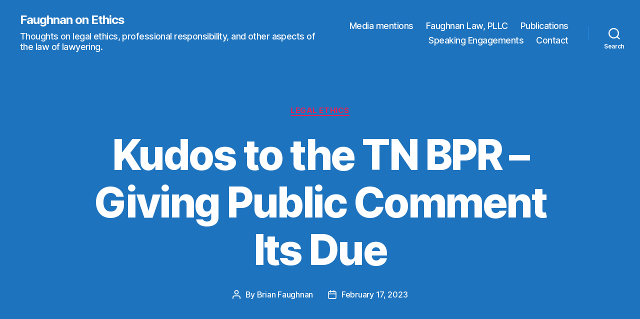

--- FILE ---
content_type: text/plain
request_url: https://www.google-analytics.com/j/collect?v=1&_v=j102&a=1055437955&t=pageview&_s=1&dl=https%3A%2F%2Ffaughnanonethics.com%2Fkudos-to-the-tn-bpr-giving-public-comment-its-due%2F&ul=en-us%40posix&dt=Kudos%20to%20the%20TN%20BPR%20%E2%80%93%20Giving%20Public%20Comment%20Its%20Due%20-%20Faughnan%20on%20Ethics&sr=1280x720&vp=1280x720&_u=IADAAAABAAAAACAAI~&jid=932222043&gjid=1251454855&cid=1542710777.1769306596&tid=UA-89979003-1&_gid=604421169.1769306596&_r=1&_slc=1&z=116032676
body_size: -570
content:
2,cG-JM1GK9C45W